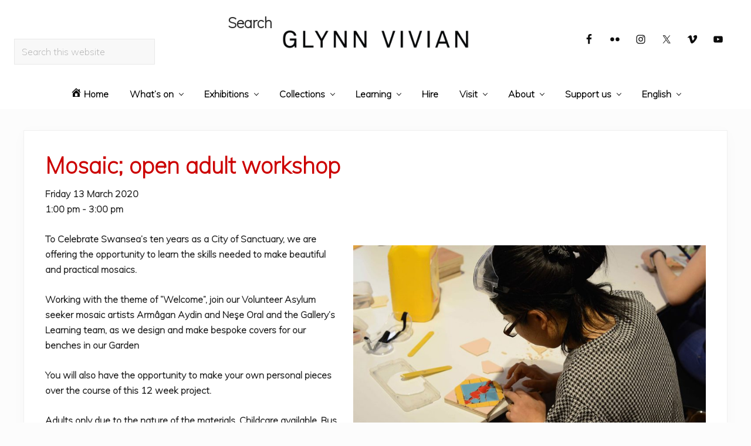

--- FILE ---
content_type: text/html; charset=UTF-8
request_url: https://www.glynnvivian.co.uk/whats-on/mosaic-open-adult-workshop-4/
body_size: 73127
content:
<!DOCTYPE html>
<html lang="en-US">
<head >
<meta charset="UTF-8" />
<meta name="viewport" content="width=device-width, initial-scale=1" />
<title>Mosaic; open adult workshop</title>
<meta name='robots' content='max-image-preview:large' />
<link rel="alternate" hreflang="en-us" href="https://www.glynnvivian.co.uk/whats-on/mosaic-open-adult-workshop-4/" />
<link rel="alternate" hreflang="cy" href="https://www.glynnvivian.co.uk/whats-on/mosaig-gweithdy-agored-i-oedolion-4/?lang=cy" />
<link rel="alternate" hreflang="x-default" href="https://www.glynnvivian.co.uk/whats-on/mosaic-open-adult-workshop-4/" />
<link rel='dns-prefetch' href='//fonts.googleapis.com' />
<link rel="alternate" type="application/rss+xml" title="Glynn Vivian &raquo; Feed" href="https://www.glynnvivian.co.uk/feed/" />
<link rel="alternate" type="application/rss+xml" title="Glynn Vivian &raquo; Comments Feed" href="https://www.glynnvivian.co.uk/comments/feed/" />
<link rel="alternate" title="oEmbed (JSON)" type="application/json+oembed" href="https://www.glynnvivian.co.uk/wp-json/oembed/1.0/embed?url=https%3A%2F%2Fwww.glynnvivian.co.uk%2Fwhats-on%2Fmosaic-open-adult-workshop-4%2F" />
<link rel="alternate" title="oEmbed (XML)" type="text/xml+oembed" href="https://www.glynnvivian.co.uk/wp-json/oembed/1.0/embed?url=https%3A%2F%2Fwww.glynnvivian.co.uk%2Fwhats-on%2Fmosaic-open-adult-workshop-4%2F&#038;format=xml" />
<link rel="canonical" href="https://www.glynnvivian.co.uk/whats-on/mosaic-open-adult-workshop-4/" />
<style id='wp-img-auto-sizes-contain-inline-css' type='text/css'>
img:is([sizes=auto i],[sizes^="auto," i]){contain-intrinsic-size:3000px 1500px}
/*# sourceURL=wp-img-auto-sizes-contain-inline-css */
</style>
<link rel='stylesheet' id='dashicons-css' href='https://www.glynnvivian.co.uk/wp-includes/css/dashicons.min.css?ver=6.9' type='text/css' media='all' />
<link rel='stylesheet' id='menu-icons-extra-css' href='https://www.glynnvivian.co.uk/wp-content/plugins/menu-icons/css/extra.min.css?ver=0.13.20' type='text/css' media='all' />
<style id='wp-emoji-styles-inline-css' type='text/css'>

	img.wp-smiley, img.emoji {
		display: inline !important;
		border: none !important;
		box-shadow: none !important;
		height: 1em !important;
		width: 1em !important;
		margin: 0 0.07em !important;
		vertical-align: -0.1em !important;
		background: none !important;
		padding: 0 !important;
	}
/*# sourceURL=wp-emoji-styles-inline-css */
</style>
<link rel='stylesheet' id='wp-block-library-css' href='https://www.glynnvivian.co.uk/wp-includes/css/dist/block-library/style.min.css?ver=6.9' type='text/css' media='all' />
<style id='global-styles-inline-css' type='text/css'>
:root{--wp--preset--aspect-ratio--square: 1;--wp--preset--aspect-ratio--4-3: 4/3;--wp--preset--aspect-ratio--3-4: 3/4;--wp--preset--aspect-ratio--3-2: 3/2;--wp--preset--aspect-ratio--2-3: 2/3;--wp--preset--aspect-ratio--16-9: 16/9;--wp--preset--aspect-ratio--9-16: 9/16;--wp--preset--color--black: #000000;--wp--preset--color--cyan-bluish-gray: #abb8c3;--wp--preset--color--white: #ffffff;--wp--preset--color--pale-pink: #f78da7;--wp--preset--color--vivid-red: #cf2e2e;--wp--preset--color--luminous-vivid-orange: #ff6900;--wp--preset--color--luminous-vivid-amber: #fcb900;--wp--preset--color--light-green-cyan: #7bdcb5;--wp--preset--color--vivid-green-cyan: #00d084;--wp--preset--color--pale-cyan-blue: #8ed1fc;--wp--preset--color--vivid-cyan-blue: #0693e3;--wp--preset--color--vivid-purple: #9b51e0;--wp--preset--gradient--vivid-cyan-blue-to-vivid-purple: linear-gradient(135deg,rgb(6,147,227) 0%,rgb(155,81,224) 100%);--wp--preset--gradient--light-green-cyan-to-vivid-green-cyan: linear-gradient(135deg,rgb(122,220,180) 0%,rgb(0,208,130) 100%);--wp--preset--gradient--luminous-vivid-amber-to-luminous-vivid-orange: linear-gradient(135deg,rgb(252,185,0) 0%,rgb(255,105,0) 100%);--wp--preset--gradient--luminous-vivid-orange-to-vivid-red: linear-gradient(135deg,rgb(255,105,0) 0%,rgb(207,46,46) 100%);--wp--preset--gradient--very-light-gray-to-cyan-bluish-gray: linear-gradient(135deg,rgb(238,238,238) 0%,rgb(169,184,195) 100%);--wp--preset--gradient--cool-to-warm-spectrum: linear-gradient(135deg,rgb(74,234,220) 0%,rgb(151,120,209) 20%,rgb(207,42,186) 40%,rgb(238,44,130) 60%,rgb(251,105,98) 80%,rgb(254,248,76) 100%);--wp--preset--gradient--blush-light-purple: linear-gradient(135deg,rgb(255,206,236) 0%,rgb(152,150,240) 100%);--wp--preset--gradient--blush-bordeaux: linear-gradient(135deg,rgb(254,205,165) 0%,rgb(254,45,45) 50%,rgb(107,0,62) 100%);--wp--preset--gradient--luminous-dusk: linear-gradient(135deg,rgb(255,203,112) 0%,rgb(199,81,192) 50%,rgb(65,88,208) 100%);--wp--preset--gradient--pale-ocean: linear-gradient(135deg,rgb(255,245,203) 0%,rgb(182,227,212) 50%,rgb(51,167,181) 100%);--wp--preset--gradient--electric-grass: linear-gradient(135deg,rgb(202,248,128) 0%,rgb(113,206,126) 100%);--wp--preset--gradient--midnight: linear-gradient(135deg,rgb(2,3,129) 0%,rgb(40,116,252) 100%);--wp--preset--font-size--small: 13px;--wp--preset--font-size--medium: 20px;--wp--preset--font-size--large: 36px;--wp--preset--font-size--x-large: 42px;--wp--preset--spacing--20: 0.44rem;--wp--preset--spacing--30: 0.67rem;--wp--preset--spacing--40: 1rem;--wp--preset--spacing--50: 1.5rem;--wp--preset--spacing--60: 2.25rem;--wp--preset--spacing--70: 3.38rem;--wp--preset--spacing--80: 5.06rem;--wp--preset--shadow--natural: 6px 6px 9px rgba(0, 0, 0, 0.2);--wp--preset--shadow--deep: 12px 12px 50px rgba(0, 0, 0, 0.4);--wp--preset--shadow--sharp: 6px 6px 0px rgba(0, 0, 0, 0.2);--wp--preset--shadow--outlined: 6px 6px 0px -3px rgb(255, 255, 255), 6px 6px rgb(0, 0, 0);--wp--preset--shadow--crisp: 6px 6px 0px rgb(0, 0, 0);}:where(.is-layout-flex){gap: 0.5em;}:where(.is-layout-grid){gap: 0.5em;}body .is-layout-flex{display: flex;}.is-layout-flex{flex-wrap: wrap;align-items: center;}.is-layout-flex > :is(*, div){margin: 0;}body .is-layout-grid{display: grid;}.is-layout-grid > :is(*, div){margin: 0;}:where(.wp-block-columns.is-layout-flex){gap: 2em;}:where(.wp-block-columns.is-layout-grid){gap: 2em;}:where(.wp-block-post-template.is-layout-flex){gap: 1.25em;}:where(.wp-block-post-template.is-layout-grid){gap: 1.25em;}.has-black-color{color: var(--wp--preset--color--black) !important;}.has-cyan-bluish-gray-color{color: var(--wp--preset--color--cyan-bluish-gray) !important;}.has-white-color{color: var(--wp--preset--color--white) !important;}.has-pale-pink-color{color: var(--wp--preset--color--pale-pink) !important;}.has-vivid-red-color{color: var(--wp--preset--color--vivid-red) !important;}.has-luminous-vivid-orange-color{color: var(--wp--preset--color--luminous-vivid-orange) !important;}.has-luminous-vivid-amber-color{color: var(--wp--preset--color--luminous-vivid-amber) !important;}.has-light-green-cyan-color{color: var(--wp--preset--color--light-green-cyan) !important;}.has-vivid-green-cyan-color{color: var(--wp--preset--color--vivid-green-cyan) !important;}.has-pale-cyan-blue-color{color: var(--wp--preset--color--pale-cyan-blue) !important;}.has-vivid-cyan-blue-color{color: var(--wp--preset--color--vivid-cyan-blue) !important;}.has-vivid-purple-color{color: var(--wp--preset--color--vivid-purple) !important;}.has-black-background-color{background-color: var(--wp--preset--color--black) !important;}.has-cyan-bluish-gray-background-color{background-color: var(--wp--preset--color--cyan-bluish-gray) !important;}.has-white-background-color{background-color: var(--wp--preset--color--white) !important;}.has-pale-pink-background-color{background-color: var(--wp--preset--color--pale-pink) !important;}.has-vivid-red-background-color{background-color: var(--wp--preset--color--vivid-red) !important;}.has-luminous-vivid-orange-background-color{background-color: var(--wp--preset--color--luminous-vivid-orange) !important;}.has-luminous-vivid-amber-background-color{background-color: var(--wp--preset--color--luminous-vivid-amber) !important;}.has-light-green-cyan-background-color{background-color: var(--wp--preset--color--light-green-cyan) !important;}.has-vivid-green-cyan-background-color{background-color: var(--wp--preset--color--vivid-green-cyan) !important;}.has-pale-cyan-blue-background-color{background-color: var(--wp--preset--color--pale-cyan-blue) !important;}.has-vivid-cyan-blue-background-color{background-color: var(--wp--preset--color--vivid-cyan-blue) !important;}.has-vivid-purple-background-color{background-color: var(--wp--preset--color--vivid-purple) !important;}.has-black-border-color{border-color: var(--wp--preset--color--black) !important;}.has-cyan-bluish-gray-border-color{border-color: var(--wp--preset--color--cyan-bluish-gray) !important;}.has-white-border-color{border-color: var(--wp--preset--color--white) !important;}.has-pale-pink-border-color{border-color: var(--wp--preset--color--pale-pink) !important;}.has-vivid-red-border-color{border-color: var(--wp--preset--color--vivid-red) !important;}.has-luminous-vivid-orange-border-color{border-color: var(--wp--preset--color--luminous-vivid-orange) !important;}.has-luminous-vivid-amber-border-color{border-color: var(--wp--preset--color--luminous-vivid-amber) !important;}.has-light-green-cyan-border-color{border-color: var(--wp--preset--color--light-green-cyan) !important;}.has-vivid-green-cyan-border-color{border-color: var(--wp--preset--color--vivid-green-cyan) !important;}.has-pale-cyan-blue-border-color{border-color: var(--wp--preset--color--pale-cyan-blue) !important;}.has-vivid-cyan-blue-border-color{border-color: var(--wp--preset--color--vivid-cyan-blue) !important;}.has-vivid-purple-border-color{border-color: var(--wp--preset--color--vivid-purple) !important;}.has-vivid-cyan-blue-to-vivid-purple-gradient-background{background: var(--wp--preset--gradient--vivid-cyan-blue-to-vivid-purple) !important;}.has-light-green-cyan-to-vivid-green-cyan-gradient-background{background: var(--wp--preset--gradient--light-green-cyan-to-vivid-green-cyan) !important;}.has-luminous-vivid-amber-to-luminous-vivid-orange-gradient-background{background: var(--wp--preset--gradient--luminous-vivid-amber-to-luminous-vivid-orange) !important;}.has-luminous-vivid-orange-to-vivid-red-gradient-background{background: var(--wp--preset--gradient--luminous-vivid-orange-to-vivid-red) !important;}.has-very-light-gray-to-cyan-bluish-gray-gradient-background{background: var(--wp--preset--gradient--very-light-gray-to-cyan-bluish-gray) !important;}.has-cool-to-warm-spectrum-gradient-background{background: var(--wp--preset--gradient--cool-to-warm-spectrum) !important;}.has-blush-light-purple-gradient-background{background: var(--wp--preset--gradient--blush-light-purple) !important;}.has-blush-bordeaux-gradient-background{background: var(--wp--preset--gradient--blush-bordeaux) !important;}.has-luminous-dusk-gradient-background{background: var(--wp--preset--gradient--luminous-dusk) !important;}.has-pale-ocean-gradient-background{background: var(--wp--preset--gradient--pale-ocean) !important;}.has-electric-grass-gradient-background{background: var(--wp--preset--gradient--electric-grass) !important;}.has-midnight-gradient-background{background: var(--wp--preset--gradient--midnight) !important;}.has-small-font-size{font-size: var(--wp--preset--font-size--small) !important;}.has-medium-font-size{font-size: var(--wp--preset--font-size--medium) !important;}.has-large-font-size{font-size: var(--wp--preset--font-size--large) !important;}.has-x-large-font-size{font-size: var(--wp--preset--font-size--x-large) !important;}
/*# sourceURL=global-styles-inline-css */
</style>

<style id='classic-theme-styles-inline-css' type='text/css'>
/*! This file is auto-generated */
.wp-block-button__link{color:#fff;background-color:#32373c;border-radius:9999px;box-shadow:none;text-decoration:none;padding:calc(.667em + 2px) calc(1.333em + 2px);font-size:1.125em}.wp-block-file__button{background:#32373c;color:#fff;text-decoration:none}
/*# sourceURL=/wp-includes/css/classic-themes.min.css */
</style>
<link rel='stylesheet' id='events-manager-css' href='https://www.glynnvivian.co.uk/wp-content/plugins/events-manager/includes/css/events-manager.min.css?ver=7.2.3.1' type='text/css' media='all' />
<style id='events-manager-inline-css' type='text/css'>
body .em { --font-family : inherit; --font-weight : inherit; --font-size : 1em; --line-height : inherit; }
/*# sourceURL=events-manager-inline-css */
</style>
<link rel='stylesheet' id='wpml-legacy-dropdown-0-css' href='https://www.glynnvivian.co.uk/wp-content/plugins/sitepress-multilingual-cms/templates/language-switchers/legacy-dropdown/style.min.css?ver=1' type='text/css' media='all' />
<style id='wpml-legacy-dropdown-0-inline-css' type='text/css'>
.wpml-ls-statics-shortcode_actions, .wpml-ls-statics-shortcode_actions .wpml-ls-sub-menu, .wpml-ls-statics-shortcode_actions a {border-color:#cdcdcd;}.wpml-ls-statics-shortcode_actions a, .wpml-ls-statics-shortcode_actions .wpml-ls-sub-menu a, .wpml-ls-statics-shortcode_actions .wpml-ls-sub-menu a:link, .wpml-ls-statics-shortcode_actions li:not(.wpml-ls-current-language) .wpml-ls-link, .wpml-ls-statics-shortcode_actions li:not(.wpml-ls-current-language) .wpml-ls-link:link {color:#444444;background-color:#ffffff;}.wpml-ls-statics-shortcode_actions .wpml-ls-sub-menu a:hover,.wpml-ls-statics-shortcode_actions .wpml-ls-sub-menu a:focus, .wpml-ls-statics-shortcode_actions .wpml-ls-sub-menu a:link:hover, .wpml-ls-statics-shortcode_actions .wpml-ls-sub-menu a:link:focus {color:#000000;background-color:#eeeeee;}.wpml-ls-statics-shortcode_actions .wpml-ls-current-language > a {color:#444444;background-color:#ffffff;}.wpml-ls-statics-shortcode_actions .wpml-ls-current-language:hover>a, .wpml-ls-statics-shortcode_actions .wpml-ls-current-language>a:focus {color:#000000;background-color:#eeeeee;}
/*# sourceURL=wpml-legacy-dropdown-0-inline-css */
</style>
<link rel='stylesheet' id='wpml-menu-item-0-css' href='https://www.glynnvivian.co.uk/wp-content/plugins/sitepress-multilingual-cms/templates/language-switchers/menu-item/style.min.css?ver=1' type='text/css' media='all' />
<style id='wpml-menu-item-0-inline-css' type='text/css'>
.wpml-ls-slot-14.wpml-ls-current-language, .wpml-ls-slot-14.wpml-ls-current-language a, .wpml-ls-slot-14.wpml-ls-current-language a:visited{color:#000000;}.wpml-ls-slot-14.wpml-ls-current-language:hover, .wpml-ls-slot-14.wpml-ls-current-language:hover a, .wpml-ls-slot-14.wpml-ls-current-language a:hover{color:#cc0000;}
/*# sourceURL=wpml-menu-item-0-inline-css */
</style>
<link rel='stylesheet' id='maitheme-google-fonts-css' href='//fonts.googleapis.com/css?family=Muli%3A200%2C200i%7COpen+Sans%3A300%2C300i%2C400%2C400i%2C700%2C700i%7CPlayfair+Display%3A700%2C700i&#038;ver=1.1.0' type='text/css' media='all' />
<link rel='stylesheet' id='mai-theme-engine-css' href='https://www.glynnvivian.co.uk/wp-content/plugins/mai-theme-engine/assets/css/mai-theme.min.css?ver=1.13.1' type='text/css' media='all' />
<link rel='stylesheet' id='flexington-css' href='https://www.glynnvivian.co.uk/wp-content/plugins/mai-theme-engine/assets/css/flexington.min.css?ver=2.5.0' type='text/css' media='all' />
<link rel='stylesheet' id='simple-social-icons-font-css' href='https://www.glynnvivian.co.uk/wp-content/plugins/simple-social-icons/css/style.css?ver=4.0.0' type='text/css' media='all' />
<link rel='stylesheet' id='mai-lifestyle-pro-css' href='https://www.glynnvivian.co.uk/wp-content/themes/mai-lifestyle-pro/style.css?ver=1.1.0.92820201955' type='text/css' media='all' />
<script type="text/javascript" src="https://www.glynnvivian.co.uk/wp-includes/js/jquery/jquery.min.js?ver=3.7.1" id="jquery-core-js"></script>
<script type="text/javascript" src="https://www.glynnvivian.co.uk/wp-includes/js/jquery/jquery-migrate.min.js?ver=3.4.1" id="jquery-migrate-js"></script>
<script type="text/javascript" src="https://www.glynnvivian.co.uk/wp-includes/js/jquery/ui/core.min.js?ver=1.13.3" id="jquery-ui-core-js"></script>
<script type="text/javascript" src="https://www.glynnvivian.co.uk/wp-includes/js/jquery/ui/mouse.min.js?ver=1.13.3" id="jquery-ui-mouse-js"></script>
<script type="text/javascript" src="https://www.glynnvivian.co.uk/wp-includes/js/jquery/ui/sortable.min.js?ver=1.13.3" id="jquery-ui-sortable-js"></script>
<script type="text/javascript" src="https://www.glynnvivian.co.uk/wp-includes/js/jquery/ui/datepicker.min.js?ver=1.13.3" id="jquery-ui-datepicker-js"></script>
<script type="text/javascript" id="jquery-ui-datepicker-js-after">
/* <![CDATA[ */
jQuery(function(jQuery){jQuery.datepicker.setDefaults({"closeText":"Close","currentText":"Today","monthNames":["January","February","March","April","May","June","July","August","September","October","November","December"],"monthNamesShort":["Jan","Feb","Mar","Apr","May","Jun","Jul","Aug","Sep","Oct","Nov","Dec"],"nextText":"Next","prevText":"Previous","dayNames":["Sunday","Monday","Tuesday","Wednesday","Thursday","Friday","Saturday"],"dayNamesShort":["Sun","Mon","Tue","Wed","Thu","Fri","Sat"],"dayNamesMin":["S","M","T","W","T","F","S"],"dateFormat":"DD d MM yy","firstDay":1,"isRTL":false});});
//# sourceURL=jquery-ui-datepicker-js-after
/* ]]> */
</script>
<script type="text/javascript" src="https://www.glynnvivian.co.uk/wp-includes/js/jquery/ui/resizable.min.js?ver=1.13.3" id="jquery-ui-resizable-js"></script>
<script type="text/javascript" src="https://www.glynnvivian.co.uk/wp-includes/js/jquery/ui/draggable.min.js?ver=1.13.3" id="jquery-ui-draggable-js"></script>
<script type="text/javascript" src="https://www.glynnvivian.co.uk/wp-includes/js/jquery/ui/controlgroup.min.js?ver=1.13.3" id="jquery-ui-controlgroup-js"></script>
<script type="text/javascript" src="https://www.glynnvivian.co.uk/wp-includes/js/jquery/ui/checkboxradio.min.js?ver=1.13.3" id="jquery-ui-checkboxradio-js"></script>
<script type="text/javascript" src="https://www.glynnvivian.co.uk/wp-includes/js/jquery/ui/button.min.js?ver=1.13.3" id="jquery-ui-button-js"></script>
<script type="text/javascript" src="https://www.glynnvivian.co.uk/wp-includes/js/jquery/ui/dialog.min.js?ver=1.13.3" id="jquery-ui-dialog-js"></script>
<script type="text/javascript" id="events-manager-js-extra">
/* <![CDATA[ */
var EM = {"ajaxurl":"https://www.glynnvivian.co.uk/wp-admin/admin-ajax.php?em_lang=en_US&lang=en","locationajaxurl":"https://www.glynnvivian.co.uk/wp-admin/admin-ajax.php?action=locations_search&em_lang=en_US&lang=en","firstDay":"1","locale":"en","dateFormat":"yy-mm-dd","ui_css":"https://www.glynnvivian.co.uk/wp-content/plugins/events-manager/includes/css/jquery-ui/build.min.css","show24hours":"0","is_ssl":"1","autocomplete_limit":"10","calendar":{"breakpoints":{"small":560,"medium":908,"large":false},"month_format":"M Y"},"phone":"","datepicker":{"format":"d/m/Y"},"search":{"breakpoints":{"small":650,"medium":850,"full":false}},"url":"https://www.glynnvivian.co.uk/wp-content/plugins/events-manager","assets":{"input.em-uploader":{"js":{"em-uploader":{"url":"https://www.glynnvivian.co.uk/wp-content/plugins/events-manager/includes/js/em-uploader.js?v=7.2.3.1","event":"em_uploader_ready"}}},".em-event-editor":{"js":{"event-editor":{"url":"https://www.glynnvivian.co.uk/wp-content/plugins/events-manager/includes/js/events-manager-event-editor.js?v=7.2.3.1","event":"em_event_editor_ready"}},"css":{"event-editor":"https://www.glynnvivian.co.uk/wp-content/plugins/events-manager/includes/css/events-manager-event-editor.min.css?v=7.2.3.1"}},".em-recurrence-sets, .em-timezone":{"js":{"luxon":{"url":"luxon/luxon.js?v=7.2.3.1","event":"em_luxon_ready"}}},".em-booking-form, #em-booking-form, .em-booking-recurring, .em-event-booking-form":{"js":{"em-bookings":{"url":"https://www.glynnvivian.co.uk/wp-content/plugins/events-manager/includes/js/bookingsform.js?v=7.2.3.1","event":"em_booking_form_js_loaded"}}},"#em-opt-archetypes":{"js":{"archetypes":"https://www.glynnvivian.co.uk/wp-content/plugins/events-manager/includes/js/admin-archetype-editor.js?v=7.2.3.1","archetypes_ms":"https://www.glynnvivian.co.uk/wp-content/plugins/events-manager/includes/js/admin-archetypes.js?v=7.2.3.1","qs":"qs/qs.js?v=7.2.3.1"}}},"cached":"","bookingInProgress":"Please wait while the booking is being submitted.","tickets_save":"Save Ticket","bookingajaxurl":"https://www.glynnvivian.co.uk/wp-admin/admin-ajax.php?em_lang=en_US&lang=en","bookings_export_save":"Export Bookings","bookings_settings_save":"Save Settings","booking_delete":"Are you sure you want to delete?","booking_offset":"30","bookings":{"submit_button":{"text":{"default":"Send your booking","free":"Send your booking","payment":"Send your booking","processing":"Processing ..."}},"update_listener":""},"bb_full":"Sold Out","bb_book":"Book Now","bb_booking":"Booking...","bb_booked":"Booking Submitted","bb_error":"Booking Error. Try again?","bb_cancel":"Cancel","bb_canceling":"Canceling...","bb_cancelled":"Cancelled","bb_cancel_error":"Cancellation Error. Try again?","txt_search":"Search","txt_searching":"Searching...","txt_loading":"Loading..."};
//# sourceURL=events-manager-js-extra
/* ]]> */
</script>
<script type="text/javascript" src="https://www.glynnvivian.co.uk/wp-content/plugins/events-manager/includes/js/events-manager.js?ver=7.2.3.1" id="events-manager-js"></script>
<script type="text/javascript" src="https://www.glynnvivian.co.uk/wp-content/plugins/sitepress-multilingual-cms/templates/language-switchers/legacy-dropdown/script.min.js?ver=1" id="wpml-legacy-dropdown-0-js"></script>
<link rel="https://api.w.org/" href="https://www.glynnvivian.co.uk/wp-json/" /><link rel="EditURI" type="application/rsd+xml" title="RSD" href="https://www.glynnvivian.co.uk/xmlrpc.php?rsd" />
<meta name="generator" content="WPML ver:4.8.6 stt:1,11;" />
<link rel="pingback" href="https://www.glynnvivian.co.uk/xmlrpc.php" />
<style>
	:root {
		--header-spacer: 0;
		--text-title: 100%;
		--logo-width: 320px;
		--logo-shrink-width: 224px;
		--logo-margin-top: 24px;
		--logo-margin-bottom: 24px;
	}
	.site-title.has-text-title a {
		font-size: var(--text-title);
	}
	@media only screen and (min-width: 769px) {
		.site-title a {
			margin-top: var(--logo-margin-top);
			margin-bottom: var(--logo-margin-bottom);
		}
		.custom-logo-link {
			max-width: var(--logo-width);
		}
	}
	@media only screen and (max-width: 768px) {
		.site-title a {
			margin-top: 4px;
			margin-bottom: 4px;
		}
		.custom-logo-link {
			max-width: var(--logo-shrink-width);
		}
	}
	</style><style>
	@media only screen and (max-width: 768px) {
		.header-before,
		.header-left,
		.header-right,
		.nav-primary,
		.nav-secondary {
			display: none;
		}
		.mai-toggle {
			display: block;
		}
	}
	</style><link rel="icon" href="https://www.glynnvivian.co.uk/wp-content/uploads/2019/08/cropped-Glynn-Vivian-V-logo-1-32x32.jpg" sizes="32x32" />
<link rel="icon" href="https://www.glynnvivian.co.uk/wp-content/uploads/2019/08/cropped-Glynn-Vivian-V-logo-1-192x192.jpg" sizes="192x192" />
<link rel="apple-touch-icon" href="https://www.glynnvivian.co.uk/wp-content/uploads/2019/08/cropped-Glynn-Vivian-V-logo-1-180x180.jpg" />
<meta name="msapplication-TileImage" content="https://www.glynnvivian.co.uk/wp-content/uploads/2019/08/cropped-Glynn-Vivian-V-logo-1-270x270.jpg" />
		<style type="text/css" id="wp-custom-css">
			/* Primary navigation background color */
.home .nav-primary .current-menu-item > a,
.nav-primary {
	background-color: #ffffff;
}

/* Primary navigation link color */
.home .nav-primary .current-menu-item > a,
.nav-primary .nav-search,
.nav-primary .nav-search:focus,
.nav-primary a {
	color: #000000;
	font-size: 1em;
}

/* Primary navigation current/hover link color */
.nav-primary a:hover,
.nav-primary a:focus,
.nav-primary .current-menu-item > a,
.nav-primary .current-menu-ancestor > a,
.nav-primary .menu-item-has-children:hover > a,
.nav-primary .menu-item-has-children:focus > a,
.nav-primary .nav-search:hover,
.nav-primary .nav-search:focus {
	background-color: #ffffff;
	color: #CC0000;
}

/* Primary navigation sub-menu background/color */
.nav-primary .sub-menu a {
	background-color: #ffffff;
	color: #000000;
	font-size: 1em;
}

/* Primary navigation sub-menu hover background/color */
.nav-primary .sub-menu a:hover,
.nav-primary .sub-menu a:focus,
.nav-primary .sub-menu .current-menu-item > a,
.nav-primary .sub-menu .current-menu-item > a:hover,
.nav-primary .sub-menu .current-menu-item > a:focus {
	background-color: #ffffff;
	color: #cc0000;
}

/*Grid shortcode title sizes*/
.flex-entry .entry-title, .flex-entry .woocommerce-loop-category__title, .flex-entry .woocommerce-loop-product__title
{
	font-size: 2em;
}

/*Footer colours*/
.footer-widgets {
    background-color: #ffffff;
	  color: #000000
}

.footer-widgets a {
    color: #333399;
}

.footer-widgets a:hover {
    color: #cc0000;
}

/*Buttons*/
.wp-block-file .wp-block-file__button {
    font-size: 18px;
	  border-radius: 0;
}

.wp-block-button__link {
	border-radius: 0;
}

/*Events list*/
.css-events-list table.events-table td {
    padding: 6px;
}

/*Remove date and author name from posts*/
.entry-meta {
display:none !important;
}

/*Table borders on events listing */
table {
    border: 0px solid #e6e6e6;
}

/*Hyperlink colours */
a {
    color: #333399;
}

a:hover {
  color: #cc0000;
}

/*H1 header colour */
h1.entry-title {
    font-size: 2.441rem;
    color: #cc0000;
	font-weight: 600;
}
/* kris */
a.wp-block-button__link {
    color: #666 ;
    background-color: white;
    text-decoration: none;
    border-radius: 10px;
    border: rgba(241, 91, 85, 1) 4px solid;
}
.wp-block-button__link:active, .wp-block-button__link:focus, .wp-block-button__link:hover, .wp-block-button__link:visited {
    color: #666;
}
.wp-block-button__link:hover {
	color: rgba(241, 91, 85, 1) ;
	background-color: antiquewhite;
}
/* css for video overlay */
.wp-block-image.video {
    position: relative;
}
.wp-block-image.video {
    position: relative;
}
.wp-block-image.video:after {
    background: url(https://www.glynnvivian.co.uk/wp-content/uploads/2020/05/play.png);
    width: 50px;
    height: 50px;
    display: block;
    content: ' ';
    position: absolute;
    bottom: 20px;
    right: 20px;
    z-index: 2;
	    pointer-events: none;
}
/* end of css video overlay */

.wp-block-buttons {
    text-align: center;
}
a:link, a:visited, a:active, a {
    text-decoration: none;
}
.entry-content a:hover  {
    text-decoration: underline;
}
/* tidying up gv learning page */

.page-id-3043 .wp-block-column, .boxme {
    border: 1px solid #f0f0f0;
    background-color: #fcfcfc !important;
    padding: 20px;
}

:lang(cy) .nav-primary .menu {
    flex-wrap: nowrap !important;
}
article.post-4056 {
	/* hack to fix white bg behind news on welsh */
	height: 1200px;
}		</style>
		</head>
<body class="wp-singular event-template-default single single-event postid-2689 wp-custom-logo wp-theme-genesis wp-child-theme-mai-lifestyle-pro metaslider-plugin header-full-width full-width-content genesis-breadcrumbs-hidden genesis-footer-widgets-visible education-pro-green has-standard-menu singular no-js text-md no-sidebars" itemscope itemtype="https://schema.org/WebPage">	<script>
		//<![CDATA[
		( function() {
			var c = document.body.classList;
			c.remove( 'no-js' );
			c.add( 'js' );
		})();
		//]]>
	</script>
	<div class="site-container"><ul class="genesis-skip-link"><li><a href="#mai-toggle" class="screen-reader-shortcut"> Menu</a></li><li><a href="#genesis-nav-primary" class="screen-reader-shortcut"> Skip to primary navigation</a></li><li><a href="#genesis-content" class="screen-reader-shortcut"> Skip to main content</a></li><li><a href="#genesis-footer-widgets" class="screen-reader-shortcut"> Skip to footer</a></li></ul><span id="header-trigger-wrap"><span id="header-trigger"></span></span><header class="site-header has-header-left has-header-right" itemscope itemtype="https://schema.org/WPHeader"><div class="wrap"><div class="site-header-row row middle-xs between-xs"><div class="title-area col col-xs-auto col-md-12 col-lg-auto text-xs-center start-xs"><p class="site-title" itemprop="headline"><a href="https://www.glynnvivian.co.uk/" class="custom-logo-link" rel="home"><img width="1500" height="152" src="https://www.glynnvivian.co.uk/wp-content/uploads/2019/08/Glynn-Vivian-logo.png" class="custom-logo" alt="&quot;Glynn Vivian&quot; logo typed in black text" decoding="async" fetchpriority="high" srcset="https://www.glynnvivian.co.uk/wp-content/uploads/2019/08/Glynn-Vivian-logo.png 1500w, https://www.glynnvivian.co.uk/wp-content/uploads/2019/08/Glynn-Vivian-logo-300x30.png 300w, https://www.glynnvivian.co.uk/wp-content/uploads/2019/08/Glynn-Vivian-logo-768x78.png 768w, https://www.glynnvivian.co.uk/wp-content/uploads/2019/08/Glynn-Vivian-logo-1024x104.png 1024w" sizes="(max-width: 1500px) 100vw, 1500px" /></a></p><p class="site-description screen-reader-text" itemprop="description">Swansea’s City Gallery - A vibrant and inspiring art space for everyone</p></div><div class="header-left col col-xs col-md-6 col-lg first-lg text-xs-right"><aside class="widget-area"><h2 class="genesis-sidebar-title screen-reader-text">Header Left</h2><section id="search-7" class="widget widget_search"><div class="widget-wrap"><h3 class="widgettitle widget-title">Search</h3>
<form class="search-form" method="get" action="https://www.glynnvivian.co.uk/" role="search" itemprop="potentialAction" itemscope itemtype="https://schema.org/SearchAction"><label class="search-form-label screen-reader-text" for="searchform-2">Search this website</label><input class="search-form-input" type="search" name="s" id="searchform-2" placeholder="Search this website" itemprop="query-input"><input class="search-form-submit" type="submit" value="Search"><meta content="https://www.glynnvivian.co.uk/?s={s}" itemprop="target"><input type='hidden' name='lang' value='en' /></form></div></section>
</aside></div><div class="header-right col col-xs col-md-6 col-lg text-xs-left"><aside class="widget-area"><h2 class="genesis-sidebar-title screen-reader-text">Header Right</h2><section id="simple-social-icons-2" class="widget simple-social-icons"><div class="widget-wrap"><ul class="alignright"><li class="ssi-facebook"><a href="https://www.facebook.com/GlynnVivian" target="_blank" rel="noopener noreferrer"><svg role="img" class="social-facebook" aria-labelledby="social-facebook-2"><title id="social-facebook-2">Facebook</title><use xlink:href="https://www.glynnvivian.co.uk/wp-content/plugins/simple-social-icons/symbol-defs.svg#social-facebook"></use></svg></a></li><li class="ssi-flickr"><a href="https://flickr.com/people/146645752@N04/" target="_blank" rel="noopener noreferrer"><svg role="img" class="social-flickr" aria-labelledby="social-flickr-2"><title id="social-flickr-2">Flickr</title><use xlink:href="https://www.glynnvivian.co.uk/wp-content/plugins/simple-social-icons/symbol-defs.svg#social-flickr"></use></svg></a></li><li class="ssi-instagram"><a href="https://www.instagram.com/glynnvivian/" target="_blank" rel="noopener noreferrer"><svg role="img" class="social-instagram" aria-labelledby="social-instagram-2"><title id="social-instagram-2">Instagram</title><use xlink:href="https://www.glynnvivian.co.uk/wp-content/plugins/simple-social-icons/symbol-defs.svg#social-instagram"></use></svg></a></li><li class="ssi-twitter"><a href="https://twitter.com/GlynnVivian" target="_blank" rel="noopener noreferrer"><svg role="img" class="social-twitter" aria-labelledby="social-twitter-2"><title id="social-twitter-2">Twitter</title><use xlink:href="https://www.glynnvivian.co.uk/wp-content/plugins/simple-social-icons/symbol-defs.svg#social-twitter"></use></svg></a></li><li class="ssi-vimeo"><a href="https://vimeo.com/user19065755" target="_blank" rel="noopener noreferrer"><svg role="img" class="social-vimeo" aria-labelledby="social-vimeo-2"><title id="social-vimeo-2">Vimeo</title><use xlink:href="https://www.glynnvivian.co.uk/wp-content/plugins/simple-social-icons/symbol-defs.svg#social-vimeo"></use></svg></a></li><li class="ssi-youtube"><a href="https://www.youtube.com/channel/UCvrYwlnGwYJlmE1aBIe7luw" target="_blank" rel="noopener noreferrer"><svg role="img" class="social-youtube" aria-labelledby="social-youtube-2"><title id="social-youtube-2">YouTube</title><use xlink:href="https://www.glynnvivian.co.uk/wp-content/plugins/simple-social-icons/symbol-defs.svg#social-youtube"></use></svg></a></li></ul></div></section>
</aside></div></div><div id="mai-menu" class="mai-menu"><div class="mai-menu-outer"><div class="mai-menu-inner"><form class="search-form" method="get" action="https://www.glynnvivian.co.uk/" role="search" itemprop="potentialAction" itemscope itemtype="https://schema.org/SearchAction"><label class="search-form-label screen-reader-text" for="searchform-3">Search this website</label><input class="search-form-input" type="search" name="s" id="searchform-3" placeholder="Search this website" itemprop="query-input"><input class="search-form-submit" type="submit" value="Search"><meta content="https://www.glynnvivian.co.uk/?s={s}" itemprop="target"><input type='hidden' name='lang' value='en' /></form><aside class="widget-area"><h2 class="genesis-sidebar-title screen-reader-text">Header Left</h2><section id="search-7" class="widget widget_search"><div class="widget-wrap"><h3 class="widgettitle widget-title">Search</h3>
<form class="search-form" method="get" action="https://www.glynnvivian.co.uk/" role="search" itemprop="potentialAction" itemscope itemtype="https://schema.org/SearchAction"><label class="search-form-label screen-reader-text" for="searchform-4">Search this website</label><input class="search-form-input" type="search" name="s" id="searchform-4" placeholder="Search this website" itemprop="query-input"><input class="search-form-submit" type="submit" value="Search"><meta content="https://www.glynnvivian.co.uk/?s={s}" itemprop="target"><input type='hidden' name='lang' value='en' /></form></div></section>
</aside><aside class="widget-area"><h2 class="genesis-sidebar-title screen-reader-text">Header Right</h2><section id="simple-social-icons-2" class="widget simple-social-icons"><div class="widget-wrap"><ul class="alignright"><li class="ssi-facebook"><a href="https://www.facebook.com/GlynnVivian" target="_blank" rel="noopener noreferrer"><svg role="img" class="social-facebook" aria-labelledby="social-facebook-2"><title id="social-facebook-2">Facebook</title><use xlink:href="https://www.glynnvivian.co.uk/wp-content/plugins/simple-social-icons/symbol-defs.svg#social-facebook"></use></svg></a></li><li class="ssi-flickr"><a href="https://flickr.com/people/146645752@N04/" target="_blank" rel="noopener noreferrer"><svg role="img" class="social-flickr" aria-labelledby="social-flickr-2"><title id="social-flickr-2">Flickr</title><use xlink:href="https://www.glynnvivian.co.uk/wp-content/plugins/simple-social-icons/symbol-defs.svg#social-flickr"></use></svg></a></li><li class="ssi-instagram"><a href="https://www.instagram.com/glynnvivian/" target="_blank" rel="noopener noreferrer"><svg role="img" class="social-instagram" aria-labelledby="social-instagram-2"><title id="social-instagram-2">Instagram</title><use xlink:href="https://www.glynnvivian.co.uk/wp-content/plugins/simple-social-icons/symbol-defs.svg#social-instagram"></use></svg></a></li><li class="ssi-twitter"><a href="https://twitter.com/GlynnVivian" target="_blank" rel="noopener noreferrer"><svg role="img" class="social-twitter" aria-labelledby="social-twitter-2"><title id="social-twitter-2">Twitter</title><use xlink:href="https://www.glynnvivian.co.uk/wp-content/plugins/simple-social-icons/symbol-defs.svg#social-twitter"></use></svg></a></li><li class="ssi-vimeo"><a href="https://vimeo.com/user19065755" target="_blank" rel="noopener noreferrer"><svg role="img" class="social-vimeo" aria-labelledby="social-vimeo-2"><title id="social-vimeo-2">Vimeo</title><use xlink:href="https://www.glynnvivian.co.uk/wp-content/plugins/simple-social-icons/symbol-defs.svg#social-vimeo"></use></svg></a></li><li class="ssi-youtube"><a href="https://www.youtube.com/channel/UCvrYwlnGwYJlmE1aBIe7luw" target="_blank" rel="noopener noreferrer"><svg role="img" class="social-youtube" aria-labelledby="social-youtube-2"><title id="social-youtube-2">YouTube</title><use xlink:href="https://www.glynnvivian.co.uk/wp-content/plugins/simple-social-icons/symbol-defs.svg#social-youtube"></use></svg></a></li></ul></div></section>
</aside><div class="menu-main-menu-under-banner-container"><ul id="menu-main-menu-under-banner" class="menu"><li id="menu-item-2601" class="menu-item menu-item-type-custom menu-item-object-custom menu-item-home menu-item-2601"><a href="https://www.glynnvivian.co.uk/" itemprop="url"><i class="_mi _before dashicons dashicons-admin-home" aria-hidden="true"></i><span>Home</span></a></li>
<li id="menu-item-766" class="menu-item menu-item-type-post_type menu-item-object-page menu-item-has-children menu-item-766"><a href="https://www.glynnvivian.co.uk/whats-on/" itemprop="url">What’s on</a>
<ul class="sub-menu">
	<li id="menu-item-768" class="menu-item menu-item-type-post_type menu-item-object-page menu-item-768"><a href="https://www.glynnvivian.co.uk/exhibitions/" itemprop="url">Exhibitions</a></li>
	<li id="menu-item-769" class="menu-item menu-item-type-post_type menu-item-object-page menu-item-769"><a href="https://www.glynnvivian.co.uk/collections/" itemprop="url">Collections</a></li>
	<li id="menu-item-770" class="menu-item menu-item-type-post_type menu-item-object-page menu-item-770"><a href="https://www.glynnvivian.co.uk/learning/" itemprop="url">Learning</a></li>
	<li id="menu-item-767" class="menu-item menu-item-type-post_type menu-item-object-page menu-item-767"><a href="https://www.glynnvivian.co.uk/whats-on/events/" itemprop="url">Events</a></li>
</ul>
</li>
<li id="menu-item-771" class="menu-item menu-item-type-post_type menu-item-object-page menu-item-has-children menu-item-771"><a href="https://www.glynnvivian.co.uk/exhibitions/" itemprop="url">Exhibitions</a>
<ul class="sub-menu">
	<li id="menu-item-772" class="menu-item menu-item-type-post_type menu-item-object-page menu-item-772"><a href="https://www.glynnvivian.co.uk/exhibitions/past/" itemprop="url">Past</a></li>
	<li id="menu-item-773" class="menu-item menu-item-type-post_type menu-item-object-page menu-item-773"><a href="https://www.glynnvivian.co.uk/exhibitions/current/" itemprop="url">Current</a></li>
	<li id="menu-item-774" class="menu-item menu-item-type-post_type menu-item-object-page menu-item-774"><a href="https://www.glynnvivian.co.uk/exhibitions/future/" itemprop="url">Future</a></li>
</ul>
</li>
<li id="menu-item-775" class="menu-item menu-item-type-post_type menu-item-object-page menu-item-has-children menu-item-775"><a href="https://www.glynnvivian.co.uk/collections/" itemprop="url">Collections</a>
<ul class="sub-menu">
	<li id="menu-item-14373" class="menu-item menu-item-type-post_type menu-item-object-page menu-item-14373"><a href="https://www.glynnvivian.co.uk/collections/swansea-stories/" itemprop="url">Swansea Stories</a></li>
	<li id="menu-item-6700" class="menu-item menu-item-type-post_type menu-item-object-page menu-item-6700"><a href="https://www.glynnvivian.co.uk/collections/conversations-with-the-collection/" itemprop="url">Conversations with the Collection</a></li>
	<li id="menu-item-777" class="menu-item menu-item-type-post_type menu-item-object-page menu-item-777"><a href="https://www.glynnvivian.co.uk/collections/richard-glynn-vivian/" itemprop="url">Richard Glynn Vivian</a></li>
	<li id="menu-item-779" class="menu-item menu-item-type-post_type menu-item-object-page menu-item-779"><a href="https://www.glynnvivian.co.uk/collections/collection-highlights/" itemprop="url">Collection highlights</a></li>
	<li id="menu-item-778" class="menu-item menu-item-type-post_type menu-item-object-page menu-item-778"><a href="https://www.glynnvivian.co.uk/collections/conservation/" itemprop="url">Conservation</a></li>
	<li id="menu-item-780" class="menu-item menu-item-type-post_type menu-item-object-page menu-item-780"><a href="https://www.glynnvivian.co.uk/collections/photographic-service/" itemprop="url">Photographic services</a></li>
</ul>
</li>
<li id="menu-item-781" class="menu-item menu-item-type-post_type menu-item-object-page menu-item-has-children menu-item-781"><a href="https://www.glynnvivian.co.uk/learning/" itemprop="url">Learning</a>
<ul class="sub-menu">
	<li id="menu-item-785" class="menu-item menu-item-type-post_type menu-item-object-page menu-item-785"><a href="https://www.glynnvivian.co.uk/learning/families/" itemprop="url">Families</a></li>
	<li id="menu-item-786" class="menu-item menu-item-type-post_type menu-item-object-page menu-item-786"><a href="https://www.glynnvivian.co.uk/learning/schools-colleges/" itemprop="url">Schools + colleges</a></li>
	<li id="menu-item-787" class="menu-item menu-item-type-post_type menu-item-object-page menu-item-787"><a href="https://www.glynnvivian.co.uk/learning/young-people/" itemprop="url">Young people</a></li>
	<li id="menu-item-782" class="menu-item menu-item-type-post_type menu-item-object-page menu-item-782"><a href="https://www.glynnvivian.co.uk/learning/adults/" itemprop="url">Adults</a></li>
	<li id="menu-item-784" class="menu-item menu-item-type-post_type menu-item-object-page menu-item-784"><a href="https://www.glynnvivian.co.uk/learning/community/" itemprop="url">Community</a></li>
</ul>
</li>
<li id="menu-item-788" class="menu-item menu-item-type-post_type menu-item-object-page menu-item-788"><a href="https://www.glynnvivian.co.uk/hire/" itemprop="url">Hire</a></li>
<li id="menu-item-789" class="menu-item menu-item-type-post_type menu-item-object-page menu-item-has-children menu-item-789"><a href="https://www.glynnvivian.co.uk/visit/" itemprop="url">Visit</a>
<ul class="sub-menu">
	<li id="menu-item-792" class="menu-item menu-item-type-post_type menu-item-object-page menu-item-792"><a href="https://www.glynnvivian.co.uk/visit/planyourvisit/" itemprop="url">Plan your visit</a></li>
	<li id="menu-item-4516" class="menu-item menu-item-type-post_type menu-item-object-page menu-item-4516"><a href="https://www.glynnvivian.co.uk/visit/take-a-virtual-tour/" itemprop="url">Take a virtual tour</a></li>
	<li id="menu-item-2058" class="menu-item menu-item-type-post_type menu-item-object-page menu-item-2058"><a href="https://www.glynnvivian.co.uk/visit/getting-here/" itemprop="url">Getting here</a></li>
	<li id="menu-item-791" class="menu-item menu-item-type-post_type menu-item-object-page menu-item-791"><a href="https://www.glynnvivian.co.uk/visit/cafe/" itemprop="url">Café</a></li>
	<li id="menu-item-793" class="menu-item menu-item-type-post_type menu-item-object-page menu-item-793"><a href="https://www.glynnvivian.co.uk/visit/shop/" itemprop="url">Shop</a></li>
	<li id="menu-item-790" class="menu-item menu-item-type-post_type menu-item-object-page menu-item-790"><a href="https://www.glynnvivian.co.uk/visit/access/" itemprop="url">Access</a></li>
	<li id="menu-item-796" class="menu-item menu-item-type-custom menu-item-object-custom menu-item-796"><a href="https://www.visitswanseabay.com/" itemprop="url">Visit Swansea Bay</a></li>
</ul>
</li>
<li id="menu-item-794" class="menu-item menu-item-type-post_type menu-item-object-page menu-item-has-children menu-item-794"><a href="https://www.glynnvivian.co.uk/about/" itemprop="url">About</a>
<ul class="sub-menu">
	<li id="menu-item-1053" class="menu-item menu-item-type-post_type menu-item-object-page menu-item-1053"><a href="https://www.glynnvivian.co.uk/about/history-of-the-gallery/" itemprop="url">History of the Gallery</a></li>
	<li id="menu-item-12281" class="menu-item menu-item-type-post_type menu-item-object-page menu-item-12281"><a href="https://www.glynnvivian.co.uk/projects-and-partnerships/" itemprop="url">Projects and Partnerships</a></li>
	<li id="menu-item-4061" class="menu-item menu-item-type-post_type menu-item-object-page menu-item-4061"><a href="https://www.glynnvivian.co.uk/about/news-and-blog/" itemprop="url">Glynn Vivian News</a></li>
	<li id="menu-item-1052" class="menu-item menu-item-type-post_type menu-item-object-page menu-item-1052"><a href="https://www.glynnvivian.co.uk/about/contact-us/" itemprop="url">Contact Us</a></li>
	<li id="menu-item-4098" class="menu-item menu-item-type-post_type menu-item-object-page menu-item-4098"><a href="https://www.glynnvivian.co.uk/about/email-sign-up/" itemprop="url">Email sign-up</a></li>
	<li id="menu-item-1051" class="menu-item menu-item-type-post_type menu-item-object-page menu-item-1051"><a href="https://www.glynnvivian.co.uk/about/frequently-asked-questions/" itemprop="url">FAQs</a></li>
</ul>
</li>
<li id="menu-item-795" class="menu-item menu-item-type-post_type menu-item-object-page menu-item-has-children menu-item-795"><a href="https://www.glynnvivian.co.uk/support-us/" itemprop="url">Support us</a>
<ul class="sub-menu">
	<li id="menu-item-2323" class="menu-item menu-item-type-post_type menu-item-object-page menu-item-2323"><a href="https://www.glynnvivian.co.uk/support-us/friends-of-the-glynn-vivian/" itemprop="url">Join the Friends of the Glynn Vivian</a></li>
	<li id="menu-item-2324" class="menu-item menu-item-type-post_type menu-item-object-page menu-item-2324"><a href="https://www.glynnvivian.co.uk/support-us/ways-to-donate/" itemprop="url">Ways to make a donation</a></li>
	<li id="menu-item-2331" class="menu-item menu-item-type-post_type menu-item-object-page menu-item-2331"><a href="https://www.glynnvivian.co.uk/support-us/our-supporters-and-networks/" itemprop="url">Our supporters and networks</a></li>
</ul>
</li>
<li id="menu-item-wpml-ls-14-en" class="menu-item-language menu-item-language-current menu-item wpml-ls-slot-14 wpml-ls-item wpml-ls-item-en wpml-ls-current-language wpml-ls-menu-item wpml-ls-first-item menu-item-type-wpml_ls_menu_item menu-item-object-wpml_ls_menu_item menu-item-has-children menu-item-wpml-ls-14-en"><a href="https://www.glynnvivian.co.uk/whats-on/mosaic-open-adult-workshop-4/" role="menuitem" itemprop="url"><span class="wpml-ls-native" lang="en">English</span></a>
<ul class="sub-menu">
	<li id="menu-item-wpml-ls-14-cy" class="menu-item-language menu-item wpml-ls-slot-14 wpml-ls-item wpml-ls-item-cy wpml-ls-menu-item wpml-ls-last-item menu-item-type-wpml_ls_menu_item menu-item-object-wpml_ls_menu_item menu-item-wpml-ls-14-cy"><a href="https://www.glynnvivian.co.uk/whats-on/mosaig-gweithdy-agored-i-oedolion-4/?lang=cy" title="Switch to Cymraeg" aria-label="Switch to Cymraeg" role="menuitem" itemprop="url"><span class="wpml-ls-native" lang="cy">Cymraeg</span></a></li>
</ul>
</li>
</ul></div></div></div></div></div></header><nav class="nav-primary" aria-label="Main" itemscope itemtype="https://schema.org/SiteNavigationElement" id="genesis-nav-primary"><div class="wrap"><ul id="menu-main-menu-under-banner-1" class="menu genesis-nav-menu menu-primary js-superfish"><li class="menu-item menu-item-type-custom menu-item-object-custom menu-item-home menu-item-2601"><a href="https://www.glynnvivian.co.uk/" itemprop="url"><span itemprop="name"><i class="_mi _before dashicons dashicons-admin-home" aria-hidden="true"></i><span>Home</span></span></a></li>
<li class="menu-item menu-item-type-post_type menu-item-object-page menu-item-has-children menu-item-766"><a href="https://www.glynnvivian.co.uk/whats-on/" itemprop="url"><span itemprop="name">What’s on</span></a>
<ul class="sub-menu">
	<li class="menu-item menu-item-type-post_type menu-item-object-page menu-item-768"><a href="https://www.glynnvivian.co.uk/exhibitions/" itemprop="url"><span itemprop="name">Exhibitions</span></a></li>
	<li class="menu-item menu-item-type-post_type menu-item-object-page menu-item-769"><a href="https://www.glynnvivian.co.uk/collections/" itemprop="url"><span itemprop="name">Collections</span></a></li>
	<li class="menu-item menu-item-type-post_type menu-item-object-page menu-item-770"><a href="https://www.glynnvivian.co.uk/learning/" itemprop="url"><span itemprop="name">Learning</span></a></li>
	<li class="menu-item menu-item-type-post_type menu-item-object-page menu-item-767"><a href="https://www.glynnvivian.co.uk/whats-on/events/" itemprop="url"><span itemprop="name">Events</span></a></li>
</ul>
</li>
<li class="menu-item menu-item-type-post_type menu-item-object-page menu-item-has-children menu-item-771"><a href="https://www.glynnvivian.co.uk/exhibitions/" itemprop="url"><span itemprop="name">Exhibitions</span></a>
<ul class="sub-menu">
	<li class="menu-item menu-item-type-post_type menu-item-object-page menu-item-772"><a href="https://www.glynnvivian.co.uk/exhibitions/past/" itemprop="url"><span itemprop="name">Past</span></a></li>
	<li class="menu-item menu-item-type-post_type menu-item-object-page menu-item-773"><a href="https://www.glynnvivian.co.uk/exhibitions/current/" itemprop="url"><span itemprop="name">Current</span></a></li>
	<li class="menu-item menu-item-type-post_type menu-item-object-page menu-item-774"><a href="https://www.glynnvivian.co.uk/exhibitions/future/" itemprop="url"><span itemprop="name">Future</span></a></li>
</ul>
</li>
<li class="menu-item menu-item-type-post_type menu-item-object-page menu-item-has-children menu-item-775"><a href="https://www.glynnvivian.co.uk/collections/" itemprop="url"><span itemprop="name">Collections</span></a>
<ul class="sub-menu">
	<li class="menu-item menu-item-type-post_type menu-item-object-page menu-item-14373"><a href="https://www.glynnvivian.co.uk/collections/swansea-stories/" itemprop="url"><span itemprop="name">Swansea Stories</span></a></li>
	<li class="menu-item menu-item-type-post_type menu-item-object-page menu-item-6700"><a href="https://www.glynnvivian.co.uk/collections/conversations-with-the-collection/" itemprop="url"><span itemprop="name">Conversations with the Collection</span></a></li>
	<li class="menu-item menu-item-type-post_type menu-item-object-page menu-item-777"><a href="https://www.glynnvivian.co.uk/collections/richard-glynn-vivian/" itemprop="url"><span itemprop="name">Richard Glynn Vivian</span></a></li>
	<li class="menu-item menu-item-type-post_type menu-item-object-page menu-item-779"><a href="https://www.glynnvivian.co.uk/collections/collection-highlights/" itemprop="url"><span itemprop="name">Collection highlights</span></a></li>
	<li class="menu-item menu-item-type-post_type menu-item-object-page menu-item-778"><a href="https://www.glynnvivian.co.uk/collections/conservation/" itemprop="url"><span itemprop="name">Conservation</span></a></li>
	<li class="menu-item menu-item-type-post_type menu-item-object-page menu-item-780"><a href="https://www.glynnvivian.co.uk/collections/photographic-service/" itemprop="url"><span itemprop="name">Photographic services</span></a></li>
</ul>
</li>
<li class="menu-item menu-item-type-post_type menu-item-object-page menu-item-has-children menu-item-781"><a href="https://www.glynnvivian.co.uk/learning/" itemprop="url"><span itemprop="name">Learning</span></a>
<ul class="sub-menu">
	<li class="menu-item menu-item-type-post_type menu-item-object-page menu-item-785"><a href="https://www.glynnvivian.co.uk/learning/families/" itemprop="url"><span itemprop="name">Families</span></a></li>
	<li class="menu-item menu-item-type-post_type menu-item-object-page menu-item-786"><a href="https://www.glynnvivian.co.uk/learning/schools-colleges/" itemprop="url"><span itemprop="name">Schools + colleges</span></a></li>
	<li class="menu-item menu-item-type-post_type menu-item-object-page menu-item-787"><a href="https://www.glynnvivian.co.uk/learning/young-people/" itemprop="url"><span itemprop="name">Young people</span></a></li>
	<li class="menu-item menu-item-type-post_type menu-item-object-page menu-item-782"><a href="https://www.glynnvivian.co.uk/learning/adults/" itemprop="url"><span itemprop="name">Adults</span></a></li>
	<li class="menu-item menu-item-type-post_type menu-item-object-page menu-item-784"><a href="https://www.glynnvivian.co.uk/learning/community/" itemprop="url"><span itemprop="name">Community</span></a></li>
</ul>
</li>
<li class="menu-item menu-item-type-post_type menu-item-object-page menu-item-788"><a href="https://www.glynnvivian.co.uk/hire/" itemprop="url"><span itemprop="name">Hire</span></a></li>
<li class="menu-item menu-item-type-post_type menu-item-object-page menu-item-has-children menu-item-789"><a href="https://www.glynnvivian.co.uk/visit/" itemprop="url"><span itemprop="name">Visit</span></a>
<ul class="sub-menu">
	<li class="menu-item menu-item-type-post_type menu-item-object-page menu-item-792"><a href="https://www.glynnvivian.co.uk/visit/planyourvisit/" itemprop="url"><span itemprop="name">Plan your visit</span></a></li>
	<li class="menu-item menu-item-type-post_type menu-item-object-page menu-item-4516"><a href="https://www.glynnvivian.co.uk/visit/take-a-virtual-tour/" itemprop="url"><span itemprop="name">Take a virtual tour</span></a></li>
	<li class="menu-item menu-item-type-post_type menu-item-object-page menu-item-2058"><a href="https://www.glynnvivian.co.uk/visit/getting-here/" itemprop="url"><span itemprop="name">Getting here</span></a></li>
	<li class="menu-item menu-item-type-post_type menu-item-object-page menu-item-791"><a href="https://www.glynnvivian.co.uk/visit/cafe/" itemprop="url"><span itemprop="name">Café</span></a></li>
	<li class="menu-item menu-item-type-post_type menu-item-object-page menu-item-793"><a href="https://www.glynnvivian.co.uk/visit/shop/" itemprop="url"><span itemprop="name">Shop</span></a></li>
	<li class="menu-item menu-item-type-post_type menu-item-object-page menu-item-790"><a href="https://www.glynnvivian.co.uk/visit/access/" itemprop="url"><span itemprop="name">Access</span></a></li>
	<li class="menu-item menu-item-type-custom menu-item-object-custom menu-item-796"><a href="https://www.visitswanseabay.com/" itemprop="url"><span itemprop="name">Visit Swansea Bay</span></a></li>
</ul>
</li>
<li class="menu-item menu-item-type-post_type menu-item-object-page menu-item-has-children menu-item-794"><a href="https://www.glynnvivian.co.uk/about/" itemprop="url"><span itemprop="name">About</span></a>
<ul class="sub-menu">
	<li class="menu-item menu-item-type-post_type menu-item-object-page menu-item-1053"><a href="https://www.glynnvivian.co.uk/about/history-of-the-gallery/" itemprop="url"><span itemprop="name">History of the Gallery</span></a></li>
	<li class="menu-item menu-item-type-post_type menu-item-object-page menu-item-12281"><a href="https://www.glynnvivian.co.uk/projects-and-partnerships/" itemprop="url"><span itemprop="name">Projects and Partnerships</span></a></li>
	<li class="menu-item menu-item-type-post_type menu-item-object-page menu-item-4061"><a href="https://www.glynnvivian.co.uk/about/news-and-blog/" itemprop="url"><span itemprop="name">Glynn Vivian News</span></a></li>
	<li class="menu-item menu-item-type-post_type menu-item-object-page menu-item-1052"><a href="https://www.glynnvivian.co.uk/about/contact-us/" itemprop="url"><span itemprop="name">Contact Us</span></a></li>
	<li class="menu-item menu-item-type-post_type menu-item-object-page menu-item-4098"><a href="https://www.glynnvivian.co.uk/about/email-sign-up/" itemprop="url"><span itemprop="name">Email sign-up</span></a></li>
	<li class="menu-item menu-item-type-post_type menu-item-object-page menu-item-1051"><a href="https://www.glynnvivian.co.uk/about/frequently-asked-questions/" itemprop="url"><span itemprop="name">FAQs</span></a></li>
</ul>
</li>
<li class="menu-item menu-item-type-post_type menu-item-object-page menu-item-has-children menu-item-795"><a href="https://www.glynnvivian.co.uk/support-us/" itemprop="url"><span itemprop="name">Support us</span></a>
<ul class="sub-menu">
	<li class="menu-item menu-item-type-post_type menu-item-object-page menu-item-2323"><a href="https://www.glynnvivian.co.uk/support-us/friends-of-the-glynn-vivian/" itemprop="url"><span itemprop="name">Join the Friends of the Glynn Vivian</span></a></li>
	<li class="menu-item menu-item-type-post_type menu-item-object-page menu-item-2324"><a href="https://www.glynnvivian.co.uk/support-us/ways-to-donate/" itemprop="url"><span itemprop="name">Ways to make a donation</span></a></li>
	<li class="menu-item menu-item-type-post_type menu-item-object-page menu-item-2331"><a href="https://www.glynnvivian.co.uk/support-us/our-supporters-and-networks/" itemprop="url"><span itemprop="name">Our supporters and networks</span></a></li>
</ul>
</li>
<li class="menu-item-language menu-item-language-current menu-item wpml-ls-slot-14 wpml-ls-item wpml-ls-item-en wpml-ls-current-language wpml-ls-menu-item wpml-ls-first-item menu-item-type-wpml_ls_menu_item menu-item-object-wpml_ls_menu_item menu-item-has-children menu-item-wpml-ls-14-en"><a href="https://www.glynnvivian.co.uk/whats-on/mosaic-open-adult-workshop-4/" role="menuitem" itemprop="url"><span itemprop="name"><span class="wpml-ls-native" lang="en">English</span></span></a>
<ul class="sub-menu">
	<li class="menu-item-language menu-item wpml-ls-slot-14 wpml-ls-item wpml-ls-item-cy wpml-ls-menu-item wpml-ls-last-item menu-item-type-wpml_ls_menu_item menu-item-object-wpml_ls_menu_item menu-item-wpml-ls-14-cy"><a href="https://www.glynnvivian.co.uk/whats-on/mosaig-gweithdy-agored-i-oedolion-4/?lang=cy" title="Switch to Cymraeg" aria-label="Switch to Cymraeg" role="menuitem" itemprop="url"><span itemprop="name"><span class="wpml-ls-native" lang="cy">Cymraeg</span></span></a></li>
</ul>
</li>
</ul></div></nav><div class="site-inner"><div class="content-sidebar-wrap has-boxed-children"><main class="content content-no-sidebars" id="genesis-content"><article class="post-2689 event type-event status-publish has-post-thumbnail event-categories-learning-adults event-categories-learning-community event-categories-learning-community-welcome-group entry boxed" aria-label="Mosaic; open adult workshop" itemscope itemtype="https://schema.org/CreativeWork"><header class="entry-header"><h1 class="entry-title" itemprop="headline">Mosaic; open adult workshop</h1>
<p class="entry-meta"><time class="entry-time" itemprop="datePublished" datetime="2020-03-13T13:00:00+00:00">Friday 13 March 2020</time> <span class="entry-author" itemprop="author" itemscope itemtype="https://schema.org/Person">//&nbsp;&nbsp;by&nbsp;<a href="https://www.glynnvivian.co.uk/author/laura-gill/" class="entry-author-link" rel="author" itemprop="url"><span class="entry-author-name" itemprop="name">laura.gill</span></a></span> </p></header><div class="entry-content" itemprop="text"><div class="em em-view-container" id="em-view-6" data-view="event">
	<div class="em pixelbones em-item em-item-single em-event em-event-single em-event-259 " id="em-event-6" data-view-id="6">
		<p>
	Friday 13 March 2020<br />1:00 pm - 3:00 pm

<br style="clear:both" />
<p><a href="https://www.glynnvivian.co.uk/wp-content/uploads/2020/03/Mosaic-3_web_WORDPRESS-e1583237448127.jpg"><img decoding="async" class="alignright wp-image-2677" src="https://www.glynnvivian.co.uk/wp-content/uploads/2020/03/Mosaic-3_web_WORDPRESS-e1583237448127.jpg" alt="" width="601" height="401" srcset="https://www.glynnvivian.co.uk/wp-content/uploads/2020/03/Mosaic-3_web_WORDPRESS-e1583237448127.jpg 800w, https://www.glynnvivian.co.uk/wp-content/uploads/2020/03/Mosaic-3_web_WORDPRESS-e1583237448127-300x200.jpg 300w" sizes="(max-width: 601px) 100vw, 601px" /></a>To Celebrate Swansea’s ten years as a City of Sanctuary, we are offering the opportunity to learn the skills needed to make beautiful and practical mosaics.</p>
<p>Working with the theme of “Welcome”, join our Volunteer Asylum seeker mosaic artists Armâgan Aydin and Neşe Oral and the Gallery’s Learning team, as we design and make bespoke covers for our benches in our Garden</p>
<p>You will also have the opportunity to make your own personal pieces over the course of this 12 week project.</p>
<p>Adults only due to the nature of the materials. Childcare available. Bus tickets available to Asylum Seekers and Refugees</p>
<p>Booking essential. Contact <a href="mailto:Daniel.mccabe@swasnea.gov.uk">Daniel.McCabe@swansea.gov.uk</a> to reserve your space.</p>


<hr>
</p>

<p>
	Glynn Vivian Art Gallery<br />
	Alexandra Road, Swansea, SA1 5DZ<br />
	<a href="https://www.glynnvivian.co.uk/whats-on/locations/glynn-vivian-art-gallery/">map</a>
</p>
<p>
<a href="https://www.google.com/calendar/event?action=TEMPLATE&#038;text=Mosaic%3B+open+adult+workshop&#038;dates=20200313T130000/20200313T150000&#038;details=16%2B&#038;location=Alexandra+Road%2C+Swansea%2C+SA1+5DZ%2C+Wales&#038;trp=false&#038;sprop=https%3A%2F%2Fwww.glynnvivian.co.uk%2Fwhats-on%2Fmosaic-open-adult-workshop-4%2F&#038;sprop=name:Glynn+Vivian&#038;ctz=Europe%2FLondon" target="_blank"><img decoding="async" src="https://www.google.com/calendar/images/ext/gc_button2.gif" alt="0" border="0"></a> <a href="https://www.glynnvivian.co.uk/whats-on/mosaic-open-adult-workshop-4/ical/">iCal</a>
</p>

<br style="clear:both" />
<p>
	<strong>Categories</strong> 	<ul class="event-categories">
					<li><a href="https://www.glynnvivian.co.uk/whats-on/categories/learning-adults/">Adults</a></li>
					<li><a href="https://www.glynnvivian.co.uk/whats-on/categories/learning-community/">Community</a></li>
					<li><a href="https://www.glynnvivian.co.uk/whats-on/categories/learning-community-welcome-group/">Welcome group</a></li>
			</ul>
	
</p>	</div>
</div>
	</div><footer class="entry-footer"><p class="entry-meta"><span class="entry-terms">Event Category: <a href="https://www.glynnvivian.co.uk/whats-on/categories/learning-adults/" rel="tag">Adults</a>, <a href="https://www.glynnvivian.co.uk/whats-on/categories/learning-community/" rel="tag">Community</a>, <a href="https://www.glynnvivian.co.uk/whats-on/categories/learning-community-welcome-group/" rel="tag">Welcome group</a></span></p></footer></article></main></div></div><div class="footer-widgets" id="genesis-footer-widgets"><h2 class="genesis-sidebar-title screen-reader-text">Footer</h2><div class="wrap"><div class="row gutter-xl"><div class="widget-area footer-widgets-1 footer-widget-area col col-xs-12 col-sm-6 col-md-4"><section id="text-5" class="widget widget_text"><div class="widget-wrap">			<div class="textwidget"><p>Glynn Vivian Art Gallery<br />
Alexandra Road<br />
Swansea, SA1 5DZ</p>
<p>+44 (0)1792 516900<br />
<a href="mailto:glynn.vivian.gallery@swansea.gov.uk">glynn.vivian.gallery@swansea.gov.uk</a></p>
<p><a href="https://www.glynnvivian.co.uk/about/email-sign-up/">Sign up to our email</a></p>
</div>
		</div></section>
</div><div class="widget-area footer-widgets-2 footer-widget-area col col-xs-12 col-sm-6 col-md-4"><section id="text-6" class="widget widget_text"><div class="widget-wrap">			<div class="textwidget"><p><strong>Opening times</strong></p>
<p>Tuesday – Sunday, 10.00am – 4.30pm<br />
Last entry 4.00pm</p>
<p>Closed Mondays, except Bank Holidays</p>
<p><strong>Free admission</strong></p>
</div>
		</div></section>
</div><div class="widget-area footer-widgets-3 footer-widget-area col col-xs-12 col-sm-6 col-md-4"><section id="media_image-10" class="widget widget_media_image"><div class="widget-wrap"><img width="300" height="141" src="https://www.glynnvivian.co.uk/wp-content/uploads/2020/01/SC-Logo-Landscape-RGB-300dpi-300x141.jpg" class="image wp-image-2609  attachment-medium size-medium" alt="" style="max-width: 100%; height: auto;" decoding="async" loading="lazy" /></div></section>
</div></div></div></div><footer class="site-footer text-sm" itemscope itemtype="https://schema.org/WPFooter"><div class="wrap"><div class="row">
  <div class="column">
<img src="http://www.glynnvivian.co.uk/wp-content/uploads/2019/08/Arts-council-of-Wales.png" alt="Arts Council of Wales logo"></div>
  <div class="column">
<img src="http://www.glynnvivian.co.uk/wp-content/uploads/2019/08/Sponsored-by-Welsh-Government.png" alt="Sponsored by Welsh Government logo"></div>
  <div class="column">
<img src="http://www.glynnvivian.co.uk/wp-content/uploads/2019/08/Tate-plus-logo.png" alt="Tate Plus logo"></div>
  <div class="column">
<img src="http://www.glynnvivian.co.uk/wp-content/uploads/2019/08/Heritage-lottery-funded-logo.png" alt="Heritage lottery funded logo"></div>
  <div class="column">
<img src="http://www.glynnvivian.co.uk/wp-content/uploads/2019/08/Friends-of-the-Glynn-Vivian-logo.png" alt="Friends of the Glynn Vivian logo"></div>
  <div class="column">
<img src="http://www.glynnvivian.co.uk/wp-content/uploads/2019/08/CyMAL-MuseumAccreditation-LogoBilingualTealJPG.jpg" alt="Sponsored by Accredited Museum logo"></div>
</div>
<div></div>
<div class="gototop">
    <p><a href="#wrap" rel="nofollow">Return to top of page</a></p>
</div>
<div class="creds">
    <p>Copyright &copy; <?php echo date('Y'); ?> &middot; <a href="http://www.glynnvivian.co.uk/" title="Glynn Vivian">Glynn Vivian</a> | <a href="http://www.glynnvivian.co.uk/privacy-and-cookies">Privacy and cookies</a>| <a href="http://www.glynnvivian.co.uk/website-accessibility-statement/">Website accessibility</a></p>
</div></div></footer></div><script type="speculationrules">
{"prefetch":[{"source":"document","where":{"and":[{"href_matches":"/*"},{"not":{"href_matches":["/wp-*.php","/wp-admin/*","/wp-content/uploads/*","/wp-content/*","/wp-content/plugins/*","/wp-content/themes/mai-lifestyle-pro/*","/wp-content/themes/genesis/*","/*\\?(.+)"]}},{"not":{"selector_matches":"a[rel~=\"nofollow\"]"}},{"not":{"selector_matches":".no-prefetch, .no-prefetch a"}}]},"eagerness":"conservative"}]}
</script>
		<script type="text/javascript">
			(function() {
				let targetObjectName = 'EM';
				if ( typeof window[targetObjectName] === 'object' && window[targetObjectName] !== null ) {
					Object.assign( window[targetObjectName], []);
				} else {
					console.warn( 'Could not merge extra data: window.' + targetObjectName + ' not found or not an object.' );
				}
			})();
		</script>
		<style type="text/css" media="screen">#simple-social-icons-2 ul li a, #simple-social-icons-2 ul li a:hover, #simple-social-icons-2 ul li a:focus { background-color: #ffffff !important; border-radius: 3px; color: #0c0c0c !important; border: 3px #ffffff solid !important; font-size: 18px; padding: 9px; }  #simple-social-icons-2 ul li a:hover, #simple-social-icons-2 ul li a:focus { background-color: #ffffff !important; border-color: #ffffff !important; color: #cc0000 !important; }  #simple-social-icons-2 ul li a:focus { outline: 1px dotted #ffffff !important; } #simple-social-icons-2 ul li a, #simple-social-icons-2 ul li a:hover, #simple-social-icons-2 ul li a:focus { background-color: #ffffff !important; border-radius: 3px; color: #0c0c0c !important; border: 3px #ffffff solid !important; font-size: 18px; padding: 9px; }  #simple-social-icons-2 ul li a:hover, #simple-social-icons-2 ul li a:focus { background-color: #ffffff !important; border-color: #ffffff !important; color: #cc0000 !important; }  #simple-social-icons-2 ul li a:focus { outline: 1px dotted #ffffff !important; }</style><script type="text/javascript" src="https://www.glynnvivian.co.uk/wp-includes/js/hoverIntent.min.js?ver=1.10.2" id="hoverIntent-js"></script>
<script type="text/javascript" src="https://www.glynnvivian.co.uk/wp-content/themes/genesis/lib/js/menu/superfish.min.js?ver=1.7.10" id="superfish-js"></script>
<script type="text/javascript" src="https://www.glynnvivian.co.uk/wp-content/themes/genesis/lib/js/skip-links.min.js?ver=3.5.0" id="skip-links-js"></script>
<script type="text/javascript" id="mai-theme-engine-js-extra">
/* <![CDATA[ */
var maiVars = {"mainMenu":"Menu","subMenu":"Submenu","searchBox":"\u003Cdiv class=\"search-box\" style=\"display:none;\"\u003E\u003Cform class=\"search-form\" method=\"get\" action=\"https://www.glynnvivian.co.uk/\" role=\"search\" itemprop=\"potentialAction\" itemscope itemtype=\"https://schema.org/SearchAction\"\u003E\u003Clabel class=\"search-form-label screen-reader-text\" for=\"searchform-1\"\u003ESearch this website\u003C/label\u003E\u003Cinput class=\"search-form-input\" type=\"search\" name=\"s\" id=\"searchform-1\" placeholder=\"Search this website\" itemprop=\"query-input\"\u003E\u003Cinput class=\"search-form-submit\" type=\"submit\" value=\"Search\"\u003E\u003Cmeta content=\"https://www.glynnvivian.co.uk/?s={s}\" itemprop=\"target\"\u003E\u003Cinput type='hidden' name='lang' value='en' /\u003E\u003C/form\u003E\u003C/div\u003E","maiScrollTo":".scroll-to"};
//# sourceURL=mai-theme-engine-js-extra
/* ]]> */
</script>
<script type="text/javascript" src="https://www.glynnvivian.co.uk/wp-content/plugins/mai-theme-engine/assets/js/mai-theme.min.js?ver=1.13.1" id="mai-theme-engine-js"></script>
<script type="text/javascript" src="https://www.glynnvivian.co.uk/wp-content/plugins/mai-theme-engine/assets/js/basic-scroll.min.js?ver=3.0.2" id="basic-scroll-js"></script>
<script type="text/javascript" id="mai-scroll-js-extra">
/* <![CDATA[ */
var maiScroll = {"logoWidth":"320","logoTop":"24","logoBottom":"24","logoShrinkWidth":"120","logoShrinkTop":"4","logoShrinkBottom":"4"};
//# sourceURL=mai-scroll-js-extra
/* ]]> */
</script>
<script type="text/javascript" src="https://www.glynnvivian.co.uk/wp-content/plugins/mai-theme-engine/assets/js/mai-scroll.min.js?ver=1.13.1" id="mai-scroll-js"></script>
<script type="text/javascript" src="https://www.glynnvivian.co.uk/wp-content/plugins/mai-theme-engine/assets/js/fitvids.min.js?ver=1.2.0" id="mai-responsive-videos-js"></script>
<script type="text/javascript" src="https://www.glynnvivian.co.uk/wp-content/plugins/mai-theme-engine/assets/js/fitvids-init.min.js?ver=1.13.1" id="mai-responsive-video-init-js"></script>
<script id="wp-emoji-settings" type="application/json">
{"baseUrl":"https://s.w.org/images/core/emoji/17.0.2/72x72/","ext":".png","svgUrl":"https://s.w.org/images/core/emoji/17.0.2/svg/","svgExt":".svg","source":{"concatemoji":"https://www.glynnvivian.co.uk/wp-includes/js/wp-emoji-release.min.js?ver=6.9"}}
</script>
<script type="module">
/* <![CDATA[ */
/*! This file is auto-generated */
const a=JSON.parse(document.getElementById("wp-emoji-settings").textContent),o=(window._wpemojiSettings=a,"wpEmojiSettingsSupports"),s=["flag","emoji"];function i(e){try{var t={supportTests:e,timestamp:(new Date).valueOf()};sessionStorage.setItem(o,JSON.stringify(t))}catch(e){}}function c(e,t,n){e.clearRect(0,0,e.canvas.width,e.canvas.height),e.fillText(t,0,0);t=new Uint32Array(e.getImageData(0,0,e.canvas.width,e.canvas.height).data);e.clearRect(0,0,e.canvas.width,e.canvas.height),e.fillText(n,0,0);const a=new Uint32Array(e.getImageData(0,0,e.canvas.width,e.canvas.height).data);return t.every((e,t)=>e===a[t])}function p(e,t){e.clearRect(0,0,e.canvas.width,e.canvas.height),e.fillText(t,0,0);var n=e.getImageData(16,16,1,1);for(let e=0;e<n.data.length;e++)if(0!==n.data[e])return!1;return!0}function u(e,t,n,a){switch(t){case"flag":return n(e,"\ud83c\udff3\ufe0f\u200d\u26a7\ufe0f","\ud83c\udff3\ufe0f\u200b\u26a7\ufe0f")?!1:!n(e,"\ud83c\udde8\ud83c\uddf6","\ud83c\udde8\u200b\ud83c\uddf6")&&!n(e,"\ud83c\udff4\udb40\udc67\udb40\udc62\udb40\udc65\udb40\udc6e\udb40\udc67\udb40\udc7f","\ud83c\udff4\u200b\udb40\udc67\u200b\udb40\udc62\u200b\udb40\udc65\u200b\udb40\udc6e\u200b\udb40\udc67\u200b\udb40\udc7f");case"emoji":return!a(e,"\ud83e\u1fac8")}return!1}function f(e,t,n,a){let r;const o=(r="undefined"!=typeof WorkerGlobalScope&&self instanceof WorkerGlobalScope?new OffscreenCanvas(300,150):document.createElement("canvas")).getContext("2d",{willReadFrequently:!0}),s=(o.textBaseline="top",o.font="600 32px Arial",{});return e.forEach(e=>{s[e]=t(o,e,n,a)}),s}function r(e){var t=document.createElement("script");t.src=e,t.defer=!0,document.head.appendChild(t)}a.supports={everything:!0,everythingExceptFlag:!0},new Promise(t=>{let n=function(){try{var e=JSON.parse(sessionStorage.getItem(o));if("object"==typeof e&&"number"==typeof e.timestamp&&(new Date).valueOf()<e.timestamp+604800&&"object"==typeof e.supportTests)return e.supportTests}catch(e){}return null}();if(!n){if("undefined"!=typeof Worker&&"undefined"!=typeof OffscreenCanvas&&"undefined"!=typeof URL&&URL.createObjectURL&&"undefined"!=typeof Blob)try{var e="postMessage("+f.toString()+"("+[JSON.stringify(s),u.toString(),c.toString(),p.toString()].join(",")+"));",a=new Blob([e],{type:"text/javascript"});const r=new Worker(URL.createObjectURL(a),{name:"wpTestEmojiSupports"});return void(r.onmessage=e=>{i(n=e.data),r.terminate(),t(n)})}catch(e){}i(n=f(s,u,c,p))}t(n)}).then(e=>{for(const n in e)a.supports[n]=e[n],a.supports.everything=a.supports.everything&&a.supports[n],"flag"!==n&&(a.supports.everythingExceptFlag=a.supports.everythingExceptFlag&&a.supports[n]);var t;a.supports.everythingExceptFlag=a.supports.everythingExceptFlag&&!a.supports.flag,a.supports.everything||((t=a.source||{}).concatemoji?r(t.concatemoji):t.wpemoji&&t.twemoji&&(r(t.twemoji),r(t.wpemoji)))});
//# sourceURL=https://www.glynnvivian.co.uk/wp-includes/js/wp-emoji-loader.min.js
/* ]]> */
</script>
</body></html>
